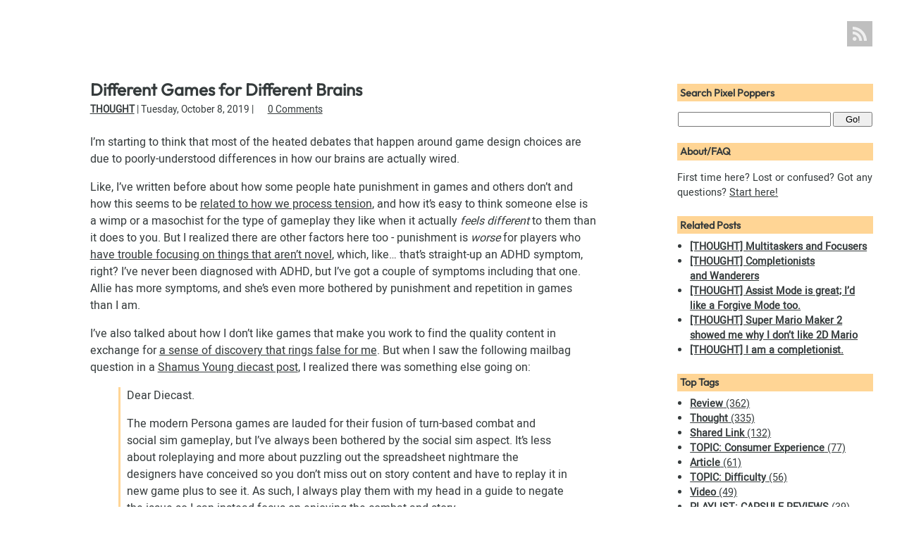

--- FILE ---
content_type: text/html
request_url: https://pixelpoppers.com/2019/10/different-games-for-different-brains/
body_size: 5510
content:
<!DOCTYPE html>
<html xmlns="http://www.w3.org/1999/xhtml" lang="en" xml:lang="en">
  <head>
  <meta charset="utf-8">
  <meta name="viewport" content="width=device-width, initial-scale=1">
  <meta http-equiv="Content-Type" content="text/html; charset=utf-8" />
  <meta property="og:site_name" content="Pixel Poppers" />
  <meta property="og:url" content="https://pixelpoppers.com/2019/10/different-games-for-different-brains/" />
  <link rel="canonical" href="https://pixelpoppers.com/2019/10/different-games-for-different-brains/" />
  <title>Different Games for Different Brains | Pixel Poppers</title>
  <meta property="og:title" content="Different Games for Different Brains" />
  <link rel="icon" type="image/png" href="https://pixelpoppers.com/favicon.ico" />
  <meta property="og:image" content="https://pixelpoppers.com/img/pill_128.png" />
  <meta property="og:type" content="article" />
  <meta property="article:published_time" content="2019-10-08" />
  <meta property="article:modified_time" content="2019-10-08" />
  <meta property="og:description" content="I’m starting to think that most of the heated debates that happen around game design choices are due to poorly-understood differences in how our brains are actually wired.
Like, I’ve written before about how some people hate punishment in games and others don’t and how this seems to be related to how we process tension, and how it’s easy to think someone else is a wimp or a masochist for the type of gameplay they like when it actually feels different to them than it does to you. But I realized there are other factors here too - punishment is worse for players who have trouble focusing on things that aren’t novel, which, like… that’s straight-up an ADHD symptom, right? I’ve never been diagnosed with ADHD, but I’ve got a couple of symptoms including that one. Allie has more symptoms, and she’s even more bothered by punishment and repetition in games than I am.
I’ve also talked about how I don’t like games that make you work to find the quality content in exchange for a sense of discovery that rings false for me. But when I saw the following mailbag question in a Shamus Young diecast post, I realized there was something else going on:
Dear Diecast.
The modern Persona games are lauded for their fusion of turn-based combat and social sim gameplay, but I’ve always been bothered by the social sim aspect. It’s less about roleplaying and more about puzzling out the spreadsheet nightmare the designers have conceived so you don’t miss out on story content and have to replay it in new game plus to see it. As such, I always play them with my head in a guide to negate the issue so I can instead focus on enjoying the combat and story.
What’s your thoughts on games that are hard to play properly without using a guide and have you ever found them enjoyable in spite of needing to look things up constantly?
-Victor
My immediate thought was that yeah, I feel the same way about Persona and that this kind of design is stupid in general as just another way to make you work to find the quality content - but I made myself take a step back. It’s not very likely that the designers of several incredibly-popular games are all just making the same obvious mistake over and over and the fans somehow don’t understand the resulting flaws. It’s much more likely that this is another case where players have different but legitimate preferences.
Victor’s question has assumptions baked in - that if you “miss out on story content” you then “have to replay it in new game plus to see it” and that seeing all the story content is the only way to “play properly”. I didn’t notice at first that these were assumptions, because I’m a completionist so to me (and I imagine Victor) they just feel true. Like Victor, I find it hard to enjoy a game if I’m constantly worried that I’ll miss content - particularly story content - particularly if it’s a story I’m enjoying. Like Victor, I often deal with this by using a guide and then lament that the game “requires” a guide.
But like… that seems like something in the area of anxiety or OCD, maybe? I’m not sure exactly what the divide is here, but roughly speaking I suspect some people prefer certainty and control (the completionists) and others prefer exploration and surprise. For the latter group of players, the fact that it’s possible to miss some story content based on your choices is a bonus - it means that you can actually be surprised by what you see, even if you return to play the game again. To me, this is a baffling way of looking at things - but some quick internet research shows plenty of evidence that some people like surprises, some people hate them, and many people in each group do not at all understand the people in the other.
A lot of us have trouble explaining what happens in our own heads, and it’s difficult to realize when something you thought was universal is only true for people with brains like yours. And it’s really hard to see where someone else is coming from if your disagreement stems from one of those things. A lot of the time we’re arguing about things like game design decisions, we’re being much more subjective than we realize, and that leads to heated and unproductive discussions that say more about ourselves than the thing we’re trying to talk about." />
  <meta name="description" content="I’m starting to think that most of the heated debates that happen around game design choices are due to poorly-understood differences in how our brains are actually wired.
Like, I’ve written before about how some people hate punishment in games and others don’t and how this seems to be related to how we process tension, and how it’s easy to think someone else is a wimp or a masochist for the type of gameplay they like when it actually feels different to them than it does to you. But I realized there are other factors here too - punishment is worse for players who have trouble focusing on things that aren’t novel, which, like… that’s straight-up an ADHD symptom, right? I’ve never been diagnosed with ADHD, but I’ve got a couple of symptoms including that one. Allie has more symptoms, and she’s even more bothered by punishment and repetition in games than I am.
I’ve also talked about how I don’t like games that make you work to find the quality content in exchange for a sense of discovery that rings false for me. But when I saw the following mailbag question in a Shamus Young diecast post, I realized there was something else going on:
Dear Diecast.
The modern Persona games are lauded for their fusion of turn-based combat and social sim gameplay, but I’ve always been bothered by the social sim aspect. It’s less about roleplaying and more about puzzling out the spreadsheet nightmare the designers have conceived so you don’t miss out on story content and have to replay it in new game plus to see it. As such, I always play them with my head in a guide to negate the issue so I can instead focus on enjoying the combat and story.
What’s your thoughts on games that are hard to play properly without using a guide and have you ever found them enjoyable in spite of needing to look things up constantly?
-Victor
My immediate thought was that yeah, I feel the same way about Persona and that this kind of design is stupid in general as just another way to make you work to find the quality content - but I made myself take a step back. It’s not very likely that the designers of several incredibly-popular games are all just making the same obvious mistake over and over and the fans somehow don’t understand the resulting flaws. It’s much more likely that this is another case where players have different but legitimate preferences.
Victor’s question has assumptions baked in - that if you “miss out on story content” you then “have to replay it in new game plus to see it” and that seeing all the story content is the only way to “play properly”. I didn’t notice at first that these were assumptions, because I’m a completionist so to me (and I imagine Victor) they just feel true. Like Victor, I find it hard to enjoy a game if I’m constantly worried that I’ll miss content - particularly story content - particularly if it’s a story I’m enjoying. Like Victor, I often deal with this by using a guide and then lament that the game “requires” a guide.
But like… that seems like something in the area of anxiety or OCD, maybe? I’m not sure exactly what the divide is here, but roughly speaking I suspect some people prefer certainty and control (the completionists) and others prefer exploration and surprise. For the latter group of players, the fact that it’s possible to miss some story content based on your choices is a bonus - it means that you can actually be surprised by what you see, even if you return to play the game again. To me, this is a baffling way of looking at things - but some quick internet research shows plenty of evidence that some people like surprises, some people hate them, and many people in each group do not at all understand the people in the other.
A lot of us have trouble explaining what happens in our own heads, and it’s difficult to realize when something you thought was universal is only true for people with brains like yours. And it’s really hard to see where someone else is coming from if your disagreement stems from one of those things. A lot of the time we’re arguing about things like game design decisions, we’re being much more subjective than we realize, and that leads to heated and unproductive discussions that say more about ourselves than the thing we’re trying to talk about." />
  <meta name="generator" content="Hugo 0.152.2">
  <link rel="alternate" type="application/atom+xml" href="https://pixelpoppers.com/index.xml" title="Pixel Poppers">
  <link rel="alternate" type="application/atom+xml" href="https://pixelpoppers.com/article/index.xml" title="Articles">
  <link rel="alternate" type="application/atom+xml" href="https://pixelpoppers.com/devblog/index.xml" title="Dev Blog">
  <link rel="alternate" type="application/atom+xml" href="https://pixelpoppers.com/game/index.xml" title="Games">
  <link rel="alternate" type="application/atom+xml" href="https://pixelpoppers.com/link/index.xml" title="Shared Links">
  <link rel="alternate" type="application/atom+xml" href="https://pixelpoppers.com/review/index.xml" title="Reviews">
  <link rel="alternate" type="application/atom+xml" href="https://pixelpoppers.com/thought/index.xml" title="Thoughts">
  <link rel="alternate" type="application/atom+xml" href="https://pixelpoppers.com/news/index.xml" title="Announcements">
  <link href="https://pixelpoppers.com/styles.min.cc30bf256d44a584a999f0cd70d255e96f3bad96f67977aab374d94cd4240410.css" integrity="sha256-zDC/JW1EpYSpmfDNcNJV6W87rZb2eXeqs3TZTNQkBBA=" rel="stylesheet" type="text/css" />
  </head>
  <body>
    <header>
      <a href="https://pixelpoppers.com/" title="Pixel Poppers" aria-label="Pixel Poppers"></a>
      <nav class="social"><a href="https://pixelpoppers.com/index.xml" aria-label="Pixel Poppers RSS Feed" title="Pixel Poppers RSS Feed"><svg xmlns="http://www.w3.org/2000/svg" viewBox="0 0 24 24"><path d="M19.199 24C19.199 13.467 10.533 4.8 0 4.8V0c13.165 0 24 10.835 24 24h-4.801zM3.291 17.415c1.814 0 3.293 1.479 3.293 3.295 0 1.813-1.485 3.29-3.301 3.29C1.47 24 0 22.526 0 20.71s1.475-3.294 3.291-3.295zM15.909 24h-4.665c0-6.169-5.075-11.245-11.244-11.245V8.09c8.727 0 15.909 7.184 15.909 15.91z"></path></svg></a><a class="footer-link" href="#sidebar" aria-label="To Footer" title="To Footer"><svg version="1.1" xmlns="http://www.w3.org/2000/svg" width="24" height="24" viewBox="0 0 24 24"><path d="M15.75 8.25v-7.5h-7.5v7.5h-5.625v1.81l9.366 9.375 9.384-9.375v-1.811zM11.992 17.314l-7.557-7.564h5.315v-7.5h4.5v7.5h5.314z"></path><path d="M2.625 21.75h18.75v1.5h-18.75v-1.5z"></path></svg></a></nav>
    </header>
    <main>
<article class="thought">
  <header>
    <h1>Different Games for Different Brains</h1>
    <section class="meta"><a class="section_tag" href="https://pixelpoppers.com/thought/">Thought</a>
    | <time datetime="2019-10-08 10:00:51 -0700 PDT">Tuesday, October 8, 2019</time>
    | 
<a href="https://pixelpoppers.com/2019/10/different-games-for-different-brains/#comments" class="comments">0&nbsp;Comments</a>
</section>
    
    
  </header>
  <main>
    <p>I&rsquo;m starting to think that most of the heated debates that happen around game design choices are due to poorly-understood differences in how our brains are actually wired.</p>
<p>Like, I&rsquo;ve written before about how some people hate punishment in games and others don&rsquo;t and how this seems to be <a href="https://pixelpoppers.com/2018/08/the-suspense-is-skilling-me-punishment-learning-and-tension/">related to how we process tension</a>, and how it&rsquo;s easy to think someone else is a wimp or a masochist for the type of gameplay they like when it actually <em>feels different</em> to them than it does to you. But I realized there are other factors here too - punishment is <em>worse</em> for players who <a href="https://pixelpoppers.com/2019/05/arnold-reminded-me-why-i-dislike-punishment-i-need-novelty./">have trouble focusing on things that aren&rsquo;t novel</a>, which, like&hellip; that&rsquo;s straight-up an ADHD symptom, right? I&rsquo;ve never been diagnosed with ADHD, but I&rsquo;ve got a couple of symptoms including that one. Allie has more symptoms, and she&rsquo;s even more bothered by punishment and repetition in games than I am.</p>
<p>I&rsquo;ve also talked about how I don&rsquo;t like games that make you work to find the quality content in exchange for <a href="https://pixelpoppers.com/2016/01/docrants-bigger-isnt-better/">a sense of discovery that rings false for me</a>. But when I saw the following mailbag question in a <a href="https://www.shamusyoung.com/twentysidedtale/?p=48226">Shamus Young diecast post</a>, I realized there was something else going on:</p>
<blockquote>
<p>Dear Diecast.</p>
<p>The modern Persona games are lauded for their fusion of turn-based combat and social sim gameplay, but I&rsquo;ve always been bothered by the social sim aspect. It&rsquo;s less about roleplaying and more about puzzling out the spreadsheet nightmare the designers have conceived so you don’t miss out on story content and have to replay it in new game plus to see it. As such, I always play them with my head in a guide to negate the issue so I can instead focus on enjoying the combat and story.</p>
<p>What&rsquo;s your thoughts on games that are hard to play properly without using a guide and have you ever found them enjoyable in spite of needing to look things up constantly?</p>
<p>-Victor</p>
</blockquote>
<p>My immediate thought was that yeah, I feel the same way about <em>Persona</em> and that this kind of design is stupid in general as just another way to make you work to find the quality content - but I made myself take a step back. It&rsquo;s not very likely that the designers of several incredibly-popular games are all just making the same obvious mistake over and over and the fans somehow don&rsquo;t understand the resulting flaws. It&rsquo;s much more likely that this is another case where players have different but legitimate preferences.</p>
<p>Victor&rsquo;s question has assumptions baked in - that if you &ldquo;miss out on story content&rdquo; you then &ldquo;have to replay it in new game plus to see it&rdquo; and that seeing all the story content is the only way to &ldquo;play properly&rdquo;. I didn&rsquo;t notice at first that these <em>were</em> assumptions, because <a href="https://pixelpoppers.com/2019/08/i-am-a-completionist/">I&rsquo;m a completionist</a> so to me (and I imagine Victor) they just <em>feel true.</em> Like Victor, I find it hard to enjoy a game if I&rsquo;m constantly worried that I&rsquo;ll miss content - particularly story content - particularly if it&rsquo;s a story I&rsquo;m enjoying. Like Victor, I often deal with this by using a guide and then lament that the game &ldquo;requires&rdquo; a guide.</p>
<p>But like&hellip; that seems like something in the area of anxiety or OCD, maybe? I&rsquo;m not sure exactly what the divide is here, but roughly speaking I suspect some people prefer certainty and control (the completionists) and others prefer exploration and surprise. For the latter group of players, the fact that it&rsquo;s possible to miss some story content based on your choices is a <em>bonus</em> - it means that you can actually be surprised by what you see, even if you return to play the game again. To me, this is a baffling way of looking at things - but some quick internet research shows <a href="https://www.quora.com/Why-do-some-people-hate-surprises?share=1">plenty</a> <a href="https://metro.co.uk/2017/06/01/13-things-people-who-hate-surprises-know-to-be-true-6669836/">of</a> <a href="https://www.fluther.com/123058/do-you-hate-surprises-can-you-help-me-understand-why/">evidence</a> that some people like surprises, some people hate them, and many people in each group do not at all understand the people in the other.</p>
<p>A lot of us have trouble explaining what happens in our own heads, and it&rsquo;s difficult to realize when something you thought was universal is only true for people with brains like yours. And it&rsquo;s <em>really hard</em> to see where someone else is coming from if your disagreement stems from one of those things. A lot of the time we&rsquo;re arguing about things like game design decisions, we&rsquo;re being much more subjective than we realize, and that leads to heated and unproductive discussions that say more about ourselves than the thing we&rsquo;re trying to talk about.</p><a name="read-more" id="read-more"></a>
  </main>

  
  
  <footer>
    <p class="hashtags" style="color:#999;">&#35;gaming &#35;video games &#35;completionism &#35;punishment &#35;neurodivergencies</p>
    
    <p>Cross-posted to <a href="https://pixelpoppers.tumblr.com/post/188216513984/different-games-for-different-brains">pixelpoppers.tumblr.com</a></p>
    
  <p>Tags: <a class="tag" href="https://pixelpoppers.com/tags/thought/">Thought</a>, <a class="tag" href="https://pixelpoppers.com/tags/topic-difficulty/">TOPIC: Difficulty</a>, <a class="tag" href="https://pixelpoppers.com/tags/topic-completionism/">TOPIC: Completionism</a></p>

  </footer>
  <link href="https://pixelpoppers.com/hashover/themes/pixelpoppers/comments.css" rel="stylesheet" type="text/css">
<script type="text/javascript" src="https://pixelpoppers.com/hashover/comments.php?canon_url=https%3a%2f%2fpixelpoppers.com%2f2019%2f10%2fdifferent-games-for-different-brains%2f" defer="defer"></script>
<noscript>You must have JavaScript enabled to use the comments.</noscript>
  <nav>
  <h3><a href="https://pixelpoppers.com/thought/">Thoughts</a></h3>
  <section>
    <a href="https://pixelpoppers.com/2019/10/super-mario-maker-2-showed-me-why-i-dont-like-2d/">&lArr;&nbsp;PREV: Super Mario Maker 2 showed me why I don’t like 2D Mario</a>
    <a href="https://pixelpoppers.com/2019/10/sayonara-wild-brains/">&rArr;&nbsp;NEXT: Sayonara Wild Brains</a>
  </section>
  <h3><a href="https://pixelpoppers.com/">All Posts</a></h3>
  <section>
    <a href="https://pixelpoppers.com/2019/10/super-mario-maker-2-showed-me-why-i-dont-like-2d/">&lArr;&nbsp;PREV: Super Mario Maker 2 showed me why I don’t like 2D Mario</a>
    <a href="https://pixelpoppers.com/review/dragon-quest-builders-2/">&rArr;&nbsp;NEXT: Dragon Quest Builders 2</a>
  </section>
</nav>

</article>
    </main><aside id="sidebar">
<nav class="top-link"><a href="#top" class="top-link"><svg version="1.1" xmlns="http://www.w3.org/2000/svg" width="24" height="24" viewBox="0 0 24 24"><path d="M2.625 13.939v1.811h5.625v7.5h7.5v-7.5h5.625v-1.81l-9.366-9.375zM14.25 14.25v7.5h-4.5v-7.5h-5.314l7.572-7.564 7.557 7.564z"></path><path d="M2.625 0.75h18.75v1.5h-18.75v-1.5z"></path></svg> Back to Top</a></nav>
  <section class="lunr_search">
  <h1>Search Pixel Poppers</h1>
  <form action="https://pixelpoppers.com/search/" method="GET">
    <input name="query" type="text">
    <input type="Submit" value="Go!">
  </form>
</section>
  <section>
  <h1>About/FAQ</h1>
  <p>First time here? Lost or confused? Got any questions? <a href="https://pixelpoppers.com/about/">Start here!</a></p>
</section>

  <section>
  <h1>Related Posts</h1>
  <ul>
  <li><a href="https://pixelpoppers.com/2020/05/multitaskers-and-focusers/" ><b>[THOUGHT] Multitaskers and Focusers</b></a></li>
  <li><a href="https://pixelpoppers.com/2020/04/completionists-and-wanderers/" ><b>[THOUGHT] Completionists and Wanderers</b></a></li>
  <li><a href="https://pixelpoppers.com/2019/10/assist-mode-is-great-id-like-a-forgive-mode-too/" ><b>[THOUGHT] Assist Mode is great; I’d like a Forgive Mode too.</b></a></li>
  <li><a href="https://pixelpoppers.com/2019/10/super-mario-maker-2-showed-me-why-i-dont-like-2d/" ><b>[THOUGHT] Super Mario Maker 2 showed me why I don’t like 2D Mario</b></a></li>
  <li><a href="https://pixelpoppers.com/2019/08/i-am-a-completionist/" ><b>[THOUGHT] I am a completionist.</b></a></li>
  </ul>
</section>

  <section>
  <h1>Top Tags</h1>
  <ul class="tag-cloud">
  <li><a href="https://pixelpoppers.com/tags/review/" ><b>Review</b> (362)</a></li>
  <li><a href="https://pixelpoppers.com/tags/thought/" ><b>Thought</b> (335)</a></li>
  <li><a href="https://pixelpoppers.com/tags/shared-link/" ><b>Shared Link</b> (132)</a></li>
  <li><a href="https://pixelpoppers.com/tags/topic-consumer-experience/" ><b>TOPIC: Consumer Experience</b> (77)</a></li>
  <li><a href="https://pixelpoppers.com/tags/article/" ><b>Article</b> (61)</a></li>
  <li><a href="https://pixelpoppers.com/tags/topic-difficulty/" ><b>TOPIC: Difficulty</b> (56)</a></li>
  <li><a href="https://pixelpoppers.com/tags/video/" ><b>Video</b> (49)</a></li>
  <li><a href="https://pixelpoppers.com/tags/playlist-capsule-reviews/" ><b>PLAYLIST: CAPSULE REVIEWS</b> (39)</a></li>
  <li><a href="https://pixelpoppers.com/tags/topic-storytelling/" ><b>TOPIC: Storytelling</b> (34)</a></li>
  <li><a href="https://pixelpoppers.com/tags/game-animal-crossing-new-horizons/" ><b>GAME: Animal Crossing: New Horizons</b> (27)</a></li>
  <li><a href="https://pixelpoppers.com/tags/topic-marketing/" ><b>TOPIC: Marketing</b> (24)</a></li>
  <li><a href="https://pixelpoppers.com/tags/topic-preservation/" ><b>TOPIC: Preservation</b> (20)</a></li>
  <li><a href="https://pixelpoppers.com/tags/topic-authorial-intent/" ><b>TOPIC: Authorial Intent</b> (19)</a></li>
  <li><a href="https://pixelpoppers.com/tags/topic-psychology/" ><b>TOPIC: Psychology</b> (19)</a></li>
  <li><a href="https://pixelpoppers.com/tags/game-dragon-quest-builders-2/" ><b>GAME: Dragon Quest Builders 2</b> (14)</a></li>
  <li><a href="https://pixelpoppers.com/tags/topic-completionism/" ><b>TOPIC: Completionism</b> (13)</a></li>
  <li><a href="https://pixelpoppers.com/tags/topic-player-choice/" ><b>TOPIC: Player Choice</b> (13)</a></li>
  <li><a href="https://pixelpoppers.com/tags/topic-learning/" ><b>TOPIC: Learning</b> (12)</a></li>
  <li><a href="https://pixelpoppers.com/tags/extra-content/" ><b>Extra Content</b> (11)</a></li>
  <li><a href="https://pixelpoppers.com/tags/game-bubsy-paws-on-fire/" ><b>GAME: Bubsy: Paws on Fire!</b> (10)</a></li>
  </ul>
  <a href="https://pixelpoppers.com/tags/">All Tags</a>
</section>

  <section>
  <h1>Newest Posts</h1>
  <ul>
    
      <li><a href="https://pixelpoppers.com/2025/12/my-top-games-of-2025/"><b>[THOUGHT] My Top Games of 2025</b></a></li>
    
      <li><a href="https://pixelpoppers.com/2025/12/incremental-progress/"><b>[THOUGHT] Incremental Progress</b></a></li>
    
      <li><a href="https://pixelpoppers.com/review/wanderstop/"><b>[REVIEW] Wanderstop</b></a></li>
    
      <li><a href="https://pixelpoppers.com/review/haven/"><b>[REVIEW] Haven</b></a></li>
    
      <li><a href="https://pixelpoppers.com/review/dcs-justice-league-cosmic-chaos/"><b>[REVIEW] DC&#39;s Justice League: Cosmic Chaos</b></a></li>
    
  </ul>
  <a href="https://pixelpoppers.com/">All Posts</a>
</section>

</aside>

    <footer>
      <p>&#x00A9; 2026 Pixel Poppers. All rights reserved. Site powered by <a href="https://gohugo.io/">Hugo</a>. Comments powered by <a href="https://www.barkdull.org/software/hashover">HashOver</a>. Search powered by <a href="https://lunrjs.com/">Lunr</a>.</p>
    </footer>
  </body>
</html>
